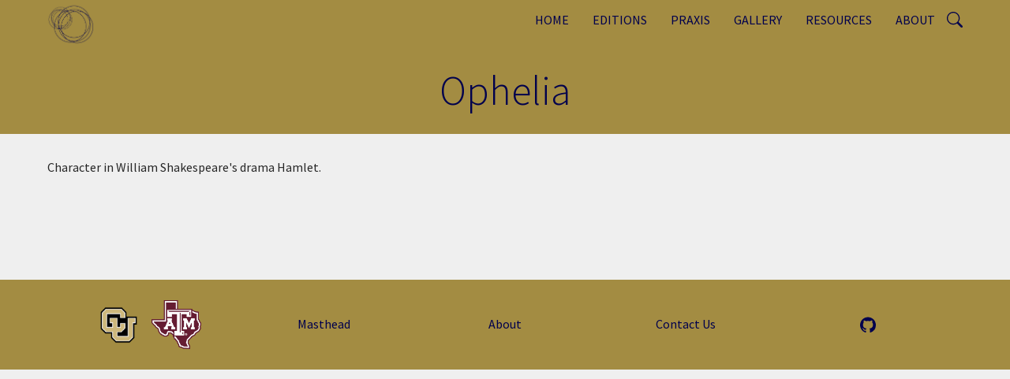

--- FILE ---
content_type: text/html; charset=UTF-8
request_url: https://romantic-circles.org/node/99761
body_size: 6244
content:
<!DOCTYPE html>
<html  lang="en" dir="ltr">
  <head>
    <meta charset="utf-8" />
<script async src="https://www.googletagmanager.com/gtag/js?id=G-XHKVBYVQVL"></script>
<script>window.dataLayer = window.dataLayer || [];function gtag(){dataLayer.push(arguments)};gtag("js", new Date());gtag("set", "developer_id.dMDhkMT", true);gtag("config", "G-XHKVBYVQVL", {"groups":"default","page_placeholder":"PLACEHOLDER_page_location"});</script>
<meta name="description" content="Character in William Shakespeare&#039;s drama Hamlet." />
<link rel="canonical" href="https://romantic-circles.org/people/Ophelia" />
<meta name="Generator" content="Drupal 10 (https://www.drupal.org)" />
<meta name="MobileOptimized" content="width" />
<meta name="HandheldFriendly" content="true" />
<meta name="viewport" content="width=device-width, initial-scale=1.0" />
<style>/* cyrillic-ext */@font-face {  font-family: 'Source Sans Pro';  font-style: normal;  font-weight: 300;  font-display: swap;  src: url(/sites/default/files/dxpr_theme/fonts/6xKydSBYKcSV-LCoeQqfX1RYOo3ik4zwmhduz8A.woff2) format('woff2');  unicode-range: U+0460-052F, U+1C80-1C8A, U+20B4, U+2DE0-2DFF, U+A640-A69F, U+FE2E-FE2F;}/* cyrillic */@font-face {  font-family: 'Source Sans Pro';  font-style: normal;  font-weight: 300;  font-display: swap;  src: url(/sites/default/files/dxpr_theme/fonts/6xKydSBYKcSV-LCoeQqfX1RYOo3ik4zwkxduz8A.woff2) format('woff2');  unicode-range: U+0301, U+0400-045F, U+0490-0491, U+04B0-04B1, U+2116;}/* greek-ext */@font-face {  font-family: 'Source Sans Pro';  font-style: normal;  font-weight: 300;  font-display: swap;  src: url(/sites/default/files/dxpr_theme/fonts/6xKydSBYKcSV-LCoeQqfX1RYOo3ik4zwmxduz8A.woff2) format('woff2');  unicode-range: U+1F00-1FFF;}/* greek */@font-face {  font-family: 'Source Sans Pro';  font-style: normal;  font-weight: 300;  font-display: swap;  src: url(/sites/default/files/dxpr_theme/fonts/6xKydSBYKcSV-LCoeQqfX1RYOo3ik4zwlBduz8A.woff2) format('woff2');  unicode-range: U+0370-0377, U+037A-037F, U+0384-038A, U+038C, U+038E-03A1, U+03A3-03FF;}/* vietnamese */@font-face {  font-family: 'Source Sans Pro';  font-style: normal;  font-weight: 300;  font-display: swap;  src: url(/sites/default/files/dxpr_theme/fonts/6xKydSBYKcSV-LCoeQqfX1RYOo3ik4zwmBduz8A.woff2) format('woff2');  unicode-range: U+0102-0103, U+0110-0111, U+0128-0129, U+0168-0169, U+01A0-01A1, U+01AF-01B0, U+0300-0301, U+0303-0304, U+0308-0309, U+0323, U+0329, U+1EA0-1EF9, U+20AB;}/* latin-ext */@font-face {  font-family: 'Source Sans Pro';  font-style: normal;  font-weight: 300;  font-display: swap;  src: url(/sites/default/files/dxpr_theme/fonts/6xKydSBYKcSV-LCoeQqfX1RYOo3ik4zwmRduz8A.woff2) format('woff2');  unicode-range: U+0100-02BA, U+02BD-02C5, U+02C7-02CC, U+02CE-02D7, U+02DD-02FF, U+0304, U+0308, U+0329, U+1D00-1DBF, U+1E00-1E9F, U+1EF2-1EFF, U+2020, U+20A0-20AB, U+20AD-20C0, U+2113, U+2C60-2C7F, U+A720-A7FF;}/* latin */@font-face {  font-family: 'Source Sans Pro';  font-style: normal;  font-weight: 300;  font-display: swap;  src: url(/sites/default/files/dxpr_theme/fonts/6xKydSBYKcSV-LCoeQqfX1RYOo3ik4zwlxdu.woff2) format('woff2');  unicode-range: U+0000-00FF, U+0131, U+0152-0153, U+02BB-02BC, U+02C6, U+02DA, U+02DC, U+0304, U+0308, U+0329, U+2000-206F, U+20AC, U+2122, U+2191, U+2193, U+2212, U+2215, U+FEFF, U+FFFD;}/* cyrillic-ext */@font-face {  font-family: 'Source Sans Pro';  font-style: normal;  font-weight: 400;  font-display: swap;  src: url(/sites/default/files/dxpr_theme/fonts/6xK3dSBYKcSV-LCoeQqfX1RYOo3qNa7lqDY.woff2) format('woff2');  unicode-range: U+0460-052F, U+1C80-1C8A, U+20B4, U+2DE0-2DFF, U+A640-A69F, U+FE2E-FE2F;}/* cyrillic */@font-face {  font-family: 'Source Sans Pro';  font-style: normal;  font-weight: 400;  font-display: swap;  src: url(/sites/default/files/dxpr_theme/fonts/6xK3dSBYKcSV-LCoeQqfX1RYOo3qPK7lqDY.woff2) format('woff2');  unicode-range: U+0301, U+0400-045F, U+0490-0491, U+04B0-04B1, U+2116;}/* greek-ext */@font-face {  font-family: 'Source Sans Pro';  font-style: normal;  font-weight: 400;  font-display: swap;  src: url(/sites/default/files/dxpr_theme/fonts/6xK3dSBYKcSV-LCoeQqfX1RYOo3qNK7lqDY.woff2) format('woff2');  unicode-range: U+1F00-1FFF;}/* greek */@font-face {  font-family: 'Source Sans Pro';  font-style: normal;  font-weight: 400;  font-display: swap;  src: url(/sites/default/files/dxpr_theme/fonts/6xK3dSBYKcSV-LCoeQqfX1RYOo3qO67lqDY.woff2) format('woff2');  unicode-range: U+0370-0377, U+037A-037F, U+0384-038A, U+038C, U+038E-03A1, U+03A3-03FF;}/* vietnamese */@font-face {  font-family: 'Source Sans Pro';  font-style: normal;  font-weight: 400;  font-display: swap;  src: url(/sites/default/files/dxpr_theme/fonts/6xK3dSBYKcSV-LCoeQqfX1RYOo3qN67lqDY.woff2) format('woff2');  unicode-range: U+0102-0103, U+0110-0111, U+0128-0129, U+0168-0169, U+01A0-01A1, U+01AF-01B0, U+0300-0301, U+0303-0304, U+0308-0309, U+0323, U+0329, U+1EA0-1EF9, U+20AB;}/* latin-ext */@font-face {  font-family: 'Source Sans Pro';  font-style: normal;  font-weight: 400;  font-display: swap;  src: url(/sites/default/files/dxpr_theme/fonts/6xK3dSBYKcSV-LCoeQqfX1RYOo3qNq7lqDY.woff2) format('woff2');  unicode-range: U+0100-02BA, U+02BD-02C5, U+02C7-02CC, U+02CE-02D7, U+02DD-02FF, U+0304, U+0308, U+0329, U+1D00-1DBF, U+1E00-1E9F, U+1EF2-1EFF, U+2020, U+20A0-20AB, U+20AD-20C0, U+2113, U+2C60-2C7F, U+A720-A7FF;}/* latin */@font-face {  font-family: 'Source Sans Pro';  font-style: normal;  font-weight: 400;  font-display: swap;  src: url(/sites/default/files/dxpr_theme/fonts/6xK3dSBYKcSV-LCoeQqfX1RYOo3qOK7l.woff2) format('woff2');  unicode-range: U+0000-00FF, U+0131, U+0152-0153, U+02BB-02BC, U+02C6, U+02DA, U+02DC, U+0304, U+0308, U+0329, U+2000-206F, U+20AC, U+2122, U+2191, U+2193, U+2212, U+2215, U+FEFF, U+FFFD;}</style>

    <title>Ophelia | Romantic Circles</title>
    <style>ul.dropdown-menu {display: none;}</style>
    <link rel="stylesheet" media="all" href="/core/themes/stable9/css/core/components/progress.module.css?t58fmp" />
<link rel="stylesheet" media="all" href="/core/themes/stable9/css/core/components/ajax-progress.module.css?t58fmp" />
<link rel="stylesheet" media="all" href="/core/themes/stable9/css/system/components/align.module.css?t58fmp" />
<link rel="stylesheet" media="all" href="/core/themes/stable9/css/system/components/fieldgroup.module.css?t58fmp" />
<link rel="stylesheet" media="all" href="/core/themes/stable9/css/system/components/container-inline.module.css?t58fmp" />
<link rel="stylesheet" media="all" href="/core/themes/stable9/css/system/components/clearfix.module.css?t58fmp" />
<link rel="stylesheet" media="all" href="/core/themes/stable9/css/system/components/details.module.css?t58fmp" />
<link rel="stylesheet" media="all" href="/core/themes/stable9/css/system/components/hidden.module.css?t58fmp" />
<link rel="stylesheet" media="all" href="/core/themes/stable9/css/system/components/item-list.module.css?t58fmp" />
<link rel="stylesheet" media="all" href="/core/themes/stable9/css/system/components/js.module.css?t58fmp" />
<link rel="stylesheet" media="all" href="/core/themes/stable9/css/system/components/nowrap.module.css?t58fmp" />
<link rel="stylesheet" media="all" href="/core/themes/stable9/css/system/components/position-container.module.css?t58fmp" />
<link rel="stylesheet" media="all" href="/core/themes/stable9/css/system/components/reset-appearance.module.css?t58fmp" />
<link rel="stylesheet" media="all" href="/core/themes/stable9/css/system/components/resize.module.css?t58fmp" />
<link rel="stylesheet" media="all" href="/core/themes/stable9/css/system/components/system-status-counter.css?t58fmp" />
<link rel="stylesheet" media="all" href="/core/themes/stable9/css/system/components/system-status-report-counters.css?t58fmp" />
<link rel="stylesheet" media="all" href="/core/themes/stable9/css/system/components/system-status-report-general-info.css?t58fmp" />
<link rel="stylesheet" media="all" href="/core/themes/stable9/css/system/components/tablesort.module.css?t58fmp" />
<link rel="stylesheet" media="all" href="/libraries/colorbox/example1/colorbox.css?t58fmp" />
<link rel="stylesheet" media="all" href="/core/themes/stable9/layouts/layout_discovery/onecol/onecol.css?t58fmp" />
<link rel="stylesheet" media="all" href="/core/themes/stable9/css/core/assets/vendor/normalize-css/normalize.css?t58fmp" />
<link rel="stylesheet" media="all" href="/themes/contrib/bootstrap5/css/components/action-links.css?t58fmp" />
<link rel="stylesheet" media="all" href="/themes/contrib/bootstrap5/css/components/breadcrumb.css?t58fmp" />
<link rel="stylesheet" media="all" href="/themes/contrib/bootstrap5/css/components/container-inline.css?t58fmp" />
<link rel="stylesheet" media="all" href="/themes/contrib/bootstrap5/css/components/details.css?t58fmp" />
<link rel="stylesheet" media="all" href="/themes/contrib/bootstrap5/css/components/exposed-filters.css?t58fmp" />
<link rel="stylesheet" media="all" href="/themes/contrib/bootstrap5/css/components/field.css?t58fmp" />
<link rel="stylesheet" media="all" href="/themes/contrib/bootstrap5/css/components/form.css?t58fmp" />
<link rel="stylesheet" media="all" href="/themes/contrib/bootstrap5/css/components/icons.css?t58fmp" />
<link rel="stylesheet" media="all" href="/themes/contrib/bootstrap5/css/components/inline-form.css?t58fmp" />
<link rel="stylesheet" media="all" href="/themes/contrib/bootstrap5/css/components/item-list.css?t58fmp" />
<link rel="stylesheet" media="all" href="/themes/contrib/bootstrap5/css/components/links.css?t58fmp" />
<link rel="stylesheet" media="all" href="/themes/contrib/bootstrap5/css/components/menu.css?t58fmp" />
<link rel="stylesheet" media="all" href="/themes/contrib/bootstrap5/css/components/more-link.css?t58fmp" />
<link rel="stylesheet" media="all" href="/themes/contrib/bootstrap5/css/components/pager.css?t58fmp" />
<link rel="stylesheet" media="all" href="/themes/contrib/bootstrap5/css/components/tabledrag.css?t58fmp" />
<link rel="stylesheet" media="all" href="/themes/contrib/bootstrap5/css/components/tableselect.css?t58fmp" />
<link rel="stylesheet" media="all" href="/themes/contrib/bootstrap5/css/components/tablesort.css?t58fmp" />
<link rel="stylesheet" media="all" href="/themes/contrib/bootstrap5/css/components/textarea.css?t58fmp" />
<link rel="stylesheet" media="all" href="/themes/contrib/bootstrap5/css/components/ui-dialog.css?t58fmp" />
<link rel="stylesheet" media="all" href="/themes/contrib/bootstrap5/css/components/messages.css?t58fmp" />
<link rel="stylesheet" media="all" href="/themes/contrib/bootstrap5/css/components/progress.css?t58fmp" />
<link rel="stylesheet" media="all" href="/themes/contrib/dxpr_theme/css/dxpr-theme.admin.css?t58fmp" />
<link rel="stylesheet" media="all" href="/themes/contrib/bootstrap5/css/style.css?t58fmp" />
<link rel="stylesheet" media="all" href="/sites/default/files/color/dxpr_theme-729c68c1/bootstrap-3.css?t58fmp" />
<link rel="stylesheet" media="all" href="/sites/default/files/color/dxpr_theme-729c68c1/bootstrap-theme.css?t58fmp" />
<link rel="stylesheet" media="all" href="/sites/default/files/color/dxpr_theme-729c68c1/drupal-breadcrumbs.css?t58fmp" />
<link rel="stylesheet" media="all" href="/sites/default/files/color/dxpr_theme-729c68c1/drupal-webform.css?t58fmp" />
<link rel="stylesheet" media="all" href="/sites/default/files/color/dxpr_theme-729c68c1/dxpr-theme-builder.css?t58fmp" />
<link rel="stylesheet" media="all" href="/sites/default/files/color/dxpr_theme-729c68c1/dxpr-theme-header.css?t58fmp" />
<link rel="stylesheet" media="all" href="/sites/default/files/color/dxpr_theme-729c68c1/dxpr-theme-header--mobile.css?t58fmp" />
<link rel="stylesheet" media="all" href="/sites/default/files/color/dxpr_theme-729c68c1/dxpr-theme-header--side.css?t58fmp" />
<link rel="stylesheet" media="all" href="/sites/default/files/color/dxpr_theme-729c68c1/dxpr-theme-header--top.css?t58fmp" />
<link rel="stylesheet" media="all" href="/sites/default/files/color/dxpr_theme-729c68c1/footer-menu.css?t58fmp" />
<link rel="stylesheet" media="all" href="/sites/default/files/color/dxpr_theme-729c68c1/forms.css?t58fmp" />
<link rel="stylesheet" media="all" href="/sites/default/files/color/dxpr_theme-729c68c1/helper-classes.css?t58fmp" />
<link rel="stylesheet" media="all" href="/sites/default/files/color/dxpr_theme-729c68c1/jquery-ui.css?t58fmp" />
<link rel="stylesheet" media="all" href="/sites/default/files/color/dxpr_theme-729c68c1/layout.css?t58fmp" />
<link rel="stylesheet" media="all" href="/sites/default/files/color/dxpr_theme-729c68c1/page-title.css?t58fmp" />
<link rel="stylesheet" media="all" href="/sites/default/files/color/dxpr_theme-729c68c1/typography.css?t58fmp" />
<link rel="stylesheet" media="all" href="/sites/default/files/dxpr_theme/css/themesettings-dxpr_theme.css?t58fmp" />

    <script src="/themes/contrib/dxpr_theme/vendor/modernizr-custom-d8-dxpr-theme.js?v=3.11.7"></script>

  </head>
  <body class="page-node-99761 html path-node page-node-type-person body--dxpr-theme-header-top body--dxpr-theme-header-not-overlay body--dxpr-theme-header-normal">
    <script>
  var dxpr_themeNavBreakpoint = 1200;
  var dxpr_themeWindowWidth = window.innerWidth;
  if (dxpr_themeWindowWidth > dxpr_themeNavBreakpoint) {
    document.body.className += ' body--dxpr-theme-nav-desktop';
  }
  else {
    document.body.className += ' body--dxpr-theme-nav-mobile';
  }
  </script>
    <a href="#main-content" class="visually-hidden focusable skip-link">
      Skip to main content
    </a>
    
          <div class="dialog-off-canvas-main-canvas" data-off-canvas-main-canvas>
    

                                
    <header class="navbar navbar dxpr-theme-header clearfix dxpr-theme-header--top dxpr-theme-header--normal dxpr-theme-header--hover-opacity" id="navbar" role="banner">
            <div class="container navbar-container">
                  <div class="row container-row"><div class="col-sm-12 container-col">
                <div class="navbar-header">
            <div class="region region-navigation">
        <div class="wrap-branding">
        <a class="logo navbar-btn" href="/" title="Home" rel="home">
      <img id="logo" src="/sites/default/files/RC%20Logo%20Square.png" alt="Home" />
    </a>
        </div>
  
  </div>

                                <a id="dxpr-theme-menu-toggle" href="#" class="three-dash"><span></span><div class="screenreader-text visually-hidden">Toggle menu</div></a>
                  </div>

                            <nav role="navigation" id="dxpr-theme-main-menu" class="dxpr-theme-main-menu ">
              <div class="region region-navigation-collapsible">
                                        <section id="block-searchbutton" class="block block-block-content block-block-content965d4079-e267-4db6-a8ba-b5ecffed340c clearfix">
  
          

      
            <div class="clearfix text-formatted field field--name-body field--type-text-with-summary field--label-hidden field__item"><svg class="bi bi-search" style="margin-top:15px;" width="20px" height="20px" fill="currentColor" viewBox="0 0 16 16"><a href="/search/node"><rect width="100" height="100" fill-opacity="0%" /><path d="M11.742 10.344a6.5 6.5 0 1 0-1.397 1.398h-.001c.03.04.062.078.098.115l3.85 3.85a1 1 0 0 0 1.415-1.414l-3.85-3.85a1.007 1.007 0 0 0-.115-.1zM12 6.5a5.5 5.5 0 1 1-11 0 5.5 5.5 0 0 1 11 0z" /></a></svg></div>
      
  </section>
                                    
<section id="block-dxpr-theme-main-menu" class="block block-system block-system-menu-blockmain clearfix">
  
          

      
              <ul data-block="navigation_collapsible" class="menu nav navbar-nav">
                            <li class="expanded dropdown">
        <a href="/home" class="parent_link" data-drupal-link-system-path="node/10">Home</a>
                  </li>
                        <li class="expanded dropdown">
        <a href="/editions" class="dropdown-toggle" data-target="#">Editions</a>
                                  <ul data-block="navigation_collapsible" class="dropdown-menu">
                            <li class="expanded dropdown">
        <a href="/editions" class="parent_link" data-drupal-link-system-path="node/1462">Latest</a>
                  </li>
                        <li class="expanded dropdown">
        <a href="/Editions/Explore" class="parent_link" data-drupal-link-system-path="node/1466">Explore</a>
                  </li>
        </ul>
  
            </li>
                        <li class="expanded dropdown">
        <a href="/praxis" class="dropdown-toggle" data-target="#">Praxis</a>
                                  <ul data-block="navigation_collapsible" class="dropdown-menu">
                            <li class="expanded dropdown">
        <a href="/praxis" class="parent_link" data-drupal-link-system-path="node/15">Latest</a>
                  </li>
                        <li class="expanded dropdown">
        <a href="/praxis/explore" class="parent_link" data-drupal-link-system-path="node/17">Explore</a>
                  </li>
        </ul>
  
            </li>
                        <li class="expanded dropdown">
        <a href="/gallery" class="dropdown-toggle" data-target="#">Gallery</a>
                                  <ul data-block="navigation_collapsible" class="dropdown-menu">
                            <li class="expanded dropdown">
        <a href="/gallery" class="parent_link" data-drupal-link-system-path="node/43">Explore Latest Exhibits</a>
                  </li>
                        <li class="expanded dropdown">
        <a href="/gallery/explore-past-exhibits" class="parent_link" data-drupal-link-system-path="node/72">Explore Past Exhibits</a>
                  </li>
                        <li class="expanded dropdown">
        <a href="/gallery/explore-all-images" class="parent_link" data-drupal-link-system-path="node/71">Explore All Images</a>
                  </li>
        </ul>
  
            </li>
                        <li class="expanded dropdown">
        <a href="/reviews-and-resources" class="dropdown-toggle" data-target="#">Resources</a>
                                  <ul data-block="navigation_collapsible" class="dropdown-menu">
                            <li class="expanded dropdown">
        <a href="/reviews-and-resources/index-of-authors" class="parent_link" data-drupal-link-system-path="node/1649">Index of Authors</a>
                  </li>
                        <li class="expanded dropdown">
        <a href="/reviews-and-resources/booklists" class="parent_link" data-drupal-link-system-path="node/1654">Booklists</a>
                  </li>
                        <li class="expanded dropdown">
        <a href="/syllabus-repository" class="parent_link" data-drupal-link-system-path="node/1641">Syllabus Repository</a>
                  </li>
                        <li class="expanded dropdown">
        <a href="/reviews-and-resources/timelines" class="parent_link" data-drupal-link-system-path="node/1627">Timelines</a>
                  </li>
        </ul>
  
            </li>
                        <li class="expanded dropdown">
        <a href="/about" class="dropdown-toggle" data-target="#">About</a>
                                  <ul data-block="navigation_collapsible" class="dropdown-menu">
                            <li class="expanded dropdown">
        <a href="/about/masthead" class="parent_link" data-drupal-link-system-path="node/1628">Masthead</a>
                  </li>
                        <li class="expanded dropdown">
        <a href="/about/history" class="parent_link" data-drupal-link-system-path="node/1629">History</a>
                  </li>
                        <li class="expanded dropdown">
        <a href="/about/contributors" class="parent_link" data-drupal-link-system-path="node/12">Index of Contributors</a>
                  </li>
                        <li class="expanded dropdown">
        <a href="/about/submission-guidelines" class="parent_link" data-drupal-link-system-path="node/1631">Submissions, Use &amp; Citation Guidelines</a>
                  </li>
                        <li class="expanded dropdown">
        <a href="/about/digital-guidelines" class="parent_link" data-drupal-link-system-path="node/1630">Archived Material</a>
                  </li>
        </ul>
  
            </li>
        </ul>
  


  </section>

  </div>

            </nav>
                          </div></div>
              </div>
    </header>
  
<div class="wrap-containers">



        <div class="page-title-full-width-container" id="page-title-full-width-container">
          <header role="banner" id="page-title" class="container page-title-container">
                                                          
        

    
    <h1 class="page-title"><span class="field field--name-title field--type-string field--label-hidden">Ophelia</span>
</h1>


                                                
        

    


      </header>
    </div>
  

    <div role="main" class="main-container container js-quickedit-main-content clearfix">
        <div class="row">
                
                          
      <section class="col-sm-12">

                
                                      
                  
                          <a id="main-content"></a>
            <div class="region region-content">
    <div data-drupal-messages-fallback class="hidden"></div>
<article data-history-node-id="99761" class="person is-promoted full clearfix node">

  
    
  <div class="content">
            <div class="layout layout--onecol">
    <div  class="layout__region layout__region--content">
                                          <section class="block block-layout-builder block-extra-field-blocknodepersonlinks clearfix">
  
          

      
  </section>
                                    <section class="block block-layout-builder block-field-blocknodepersonbody clearfix">
  
          

      
      <div class="clearfix text-formatted field field--name-body field--type-text-with-summary field--label-hidden field__items">
              <div class="field__item"><p>Character in William Shakespeare's drama Hamlet. </p>
</div>
          </div>
  
  </section>

    </div>
  </div>

      </div>

          <footer class="submitted">
      
      <div class="author">
        Submitted by <span class="field field--name-uid field--type-entity-reference field--label-hidden"><span>Anonymous</span></span>
 on <span class="field field--name-created field--type-created field--label-hidden"><time datetime="2025-11-16T16:59:12-07:00" title="Sunday, November 16, 2025 - 16:59" class="datetime">Sun, 11/16/2025 - 16:59</time>
</span>
        
      </div>
    </footer>
        
  
</article>

  </div>

              </section>

                    </div><!-- end .ow -->
      </div><!-- end main-container -->

</div>

      <footer class="dxpr-theme-footer clearfix" role="contentinfo">
            <div class="container footer-container">
                <div class="row container-row"><div class="col-sm-12 container-col">
                  <div class="region region-footer">
                                        <section id="block-tablefooter" class="block block-block-content block-block-content153ffd57-93d9-4dc5-a275-28007826e1ee clearfix">
  
          

      
            <div class="clearfix text-formatted field field--name-body field--type-text-with-summary field--label-hidden field__item"><div class="container" style="padding-bottom:25px;padding-top:10px;">
<table style="table-layout:fixed;width:100%;">
<tbody>
<tr style="text-align:center;">
<td><a href="https://www.colorado.edu"><img src="/sites/default/files/inline-images/MP_CU_Logo.png" width="83" height="47" loading="lazy"></a><a href="https://www.tamu.edu"><img src="/sites/default/files/inline-images/MP_Texas_A&amp;M.png" height="62" alt="texas a&amp;m logo" width="63" loading="lazy"></a></td>
<td>
<p style="padding-bottom:0px;"><a href="/about/masthead" tabindex="-1">Masthead</a></p>
</td>
<td>
<p style="padding-bottom:0px;"><a href="/about" tabindex="-1">About</a></p>
</td>
<td>
<p style="padding-bottom:0px;"><a href="mailto: rc.tech.editors@gmail.com" tabindex="-1">Contact Us</a></p>
</td>
<td>
<p style="padding-bottom:0px;">
<svg class="bi bi-github" style="padding-left:5px;" width="25px" height="25px" viewBox="0 0 16 16"><a href="https://github.com/romanticcircles"><rect width="100" height="100" fill-opacity="0%" /><path fill="currentColor" d="M8 0C3.58 0 0 3.58 0 8c0 3.54 2.29 6.53 5.47 7.59.4.07.55-.17.55-.38 0-.19-.01-.82-.01-1.49-2.01.37-2.53-.49-2.69-.94-.09-.23-.48-.94-.82-1.13-.28-.15-.68-.52-.01-.53.63-.01 1.08.58 1.23.82.72 1.21 1.87.87 2.33.66.07-.52.28-.87.51-1.07-1.78-.2-3.64-.89-3.64-3.95 0-.87.31-1.59.82-2.15-.08-.2-.36-1.02.08-2.12 0 0 .67-.21 2.2.82.64-.18 1.32-.27 2-.27.68 0 1.36.09 2 .27 1.53-1.04 2.2-.82 2.2-.82.44 1.1.16 1.92.08 2.12.51.56.82 1.27.82 2.15 0 3.07-1.87 3.75-3.65 3.95.29.25.54.73.54 1.48 0 1.07-.01 1.93-.01 2.2 0 .21.15.46.55.38A8.012 8.012 0 0 0 16 8c0-4.42-3.58-8-8-8z" /></a></svg></p>
</td>
</tr>
</tbody>
</table>
</div>
</div>
      
  </section>

  </div>

                </div></div>
              </div>
    </footer>
  

  </div>

    <script type="application/json" data-drupal-selector="drupal-settings-json">{"path":{"baseUrl":"\/","pathPrefix":"","currentPath":"node\/99761","currentPathIsAdmin":false,"isFront":false,"currentLanguage":"en"},"pluralDelimiter":"\u0003","suppressDeprecationErrors":true,"ajaxPageState":{"libraries":"[base64]","theme":"dxpr_theme","theme_token":null},"ajaxTrustedUrl":[],"colorbox":{"transition":"elastic","speed":350,"opacity":1,"slideshow":false,"slideshowAuto":true,"slideshowSpeed":2500,"slideshowStart":"start slideshow","slideshowStop":"stop slideshow","current":"{current} of {total}","previous":"\u00ab Prev","next":"Next \u00bb","close":"Close","overlayClose":true,"returnFocus":true,"maxWidth":"50%","maxHeight":"60%","initialWidth":"100px","initialHeight":"100px","fixed":true,"scrolling":true,"mobiledetect":true,"mobiledevicewidth":"480px"},"google_analytics":{"account":"G-XHKVBYVQVL","trackOutbound":true,"trackMailto":true,"trackTel":true,"trackDownload":true,"trackDownloadExtensions":"7z|aac|arc|arj|asf|asx|avi|bin|csv|doc(x|m)?|dot(x|m)?|exe|flv|gif|gz|gzip|hqx|jar|jpe?g|js|mp(2|3|4|e?g)|mov(ie)?|msi|msp|pdf|phps|png|ppt(x|m)?|pot(x|m)?|pps(x|m)?|ppam|sld(x|m)?|thmx|qtm?|ra(m|r)?|sea|sit|tar|tgz|torrent|txt|wav|wma|wmv|wpd|xls(x|m|b)?|xlt(x|m)|xlam|xml|z|zip","trackColorbox":true},"dxpr_themeSettings":{"breadcrumbsSeparator":"\/","headerHeight":"50","headerOffset":"60","headerMobileHeight":"60","headerSideDirection":"left","hamburgerAnimation":"cross"},"user":{"uid":0,"permissionsHash":"f370e3fbe2fe033cfd5f3986cbe05e5bc6a213f805642dc26f1a4ca427a6a0af"}}</script>
<script src="/core/assets/vendor/jquery/jquery.min.js?v=3.7.1"></script>
<script src="/core/assets/vendor/once/once.min.js?v=1.0.1"></script>
<script src="/core/misc/drupalSettingsLoader.js?v=10.5.1"></script>
<script src="/core/misc/drupal.js?v=10.5.1"></script>
<script src="/core/misc/drupal.init.js?v=10.5.1"></script>
<script src="/core/assets/vendor/tabbable/index.umd.min.js?v=6.2.0"></script>
<script src="/sites/default/files/asset_injector/js/about_page_buttons-e85b75c51043ef9e8a1a7c576dc49bbd.js?t58fmp"></script>
<script src="/sites/default/files/asset_injector/js/filter_collapse-b8f757fbb589472e5802e70f5b64c46a.js?t58fmp"></script>
<script src="/themes/contrib/bootstrap5/dist/bootstrap/5.3.3/dist/js/bootstrap.bundle.js?v=5.3.3"></script>
<script src="/modules/contrib/colorbox/js/colorbox.js?v=10.5.1"></script>
<script src="/core/misc/progress.js?v=10.5.1"></script>
<script src="/core/assets/vendor/loadjs/loadjs.min.js?v=4.3.0"></script>
<script src="/core/misc/debounce.js?v=10.5.1"></script>
<script src="/core/misc/announce.js?v=10.5.1"></script>
<script src="/core/misc/message.js?v=10.5.1"></script>
<script src="/core/misc/ajax.js?v=10.5.1"></script>
<script src="/libraries/colorbox/jquery.colorbox-min.js?v=10.5.1"></script>
<script src="/modules/contrib/colorbox_load/js/colorbox_load.js?t58fmp"></script>
<script src="/themes/contrib/dxpr_theme/js/minified/dxpr-theme-breadcrumbs.min.js?t58fmp"></script>
<script src="/themes/contrib/dxpr_theme/vendor/classie.js?t58fmp"></script>
<script src="/themes/contrib/dxpr_theme/js/minified/dxpr-theme-multilevel-mobile-nav.min.js?t58fmp"></script>
<script src="/themes/contrib/dxpr_theme/js/minified/dxpr-theme-header.min.js?t58fmp"></script>
<script src="/modules/contrib/google_analytics/js/google_analytics.js?v=10.5.1"></script>

    <div class="hidden" id="dxpr-theme-js-seed">sfy39587stp18</div>
  </body>
</html>


--- FILE ---
content_type: text/css
request_url: https://romantic-circles.org/sites/default/files/color/dxpr_theme-729c68c1/dxpr-theme-header--mobile.css?t58fmp
body_size: 911
content:
html.html--dxpr-theme-nav-mobile--open{overflow:hidden;height:100%}html.html--dxpr-theme-nav-mobile--open .dxpr-theme-main-menu.menu--open{z-index:4060}html.html--dxpr-theme-nav-mobile--open .dxpr-theme-header #dxpr-theme-menu-toggle{z-index:4100}.body--dxpr-theme-nav-mobile.body--dxpr-theme-header-fixed.body--dxpr-theme-header-not-overlay{padding-top:0}.body--dxpr-theme-nav-mobile .page-title-full-width-container{padding-top:0}.body--dxpr-theme-nav-mobile #logo{max-height:30px}.body--dxpr-theme-nav-mobile .dxpr-theme-header{position:static}.body--dxpr-theme-nav-mobile .dxpr-theme-header li{clear:both}.body--dxpr-theme-nav-mobile .dxpr-theme-header .navbar-header{float:none}.body--dxpr-theme-nav-mobile .dxpr-theme-header .navbar-header .wrap-branding{display:table;float:left;height:60px}.body--dxpr-theme-nav-mobile .dxpr-theme-header .navbar-header .wrap-branding .logo,.body--dxpr-theme-nav-mobile .dxpr-theme-header .navbar-header .wrap-branding .navbar-brand{display:table-cell;vertical-align:middle}.body--dxpr-theme-nav-mobile .dxpr-theme-header .block{padding:20px}.body--dxpr-theme-nav-mobile .dxpr-theme-header .block-dxpr-theme-helper{height:60px;line-height:60px}.body--dxpr-theme-nav-mobile .dxpr-theme-header .navbar-left,.body--dxpr-theme-nav-mobile .dxpr-theme-header .navbar-right{float:none !important}.body--dxpr-theme-nav-mobile .dxpr-theme-header #dxpr-theme-menu-toggle{cursor:pointer;padding:10px 32px 16px 0;margin:15px 0;float:right;position:relative;outline:none;z-index:410}.body--dxpr-theme-nav-mobile .dxpr-theme-header #dxpr-theme-menu-toggle span,.body--dxpr-theme-nav-mobile .dxpr-theme-header #dxpr-theme-menu-toggle span:before,.body--dxpr-theme-nav-mobile .dxpr-theme-header #dxpr-theme-menu-toggle span:after{cursor:pointer;border-radius:1px;height:4px;width:100%;background:#00004d;position:absolute;display:block;content:"";transition:all .3s;backface-visibility:hidden}.body--dxpr-theme-nav-mobile .dxpr-theme-header #dxpr-theme-menu-toggle span:before{top:-8px}.body--dxpr-theme-nav-mobile .dxpr-theme-header #dxpr-theme-menu-toggle span:after{bottom:-8px}.body--dxpr-theme-nav-mobile .dxpr-theme-header #dxpr-theme-menu-toggle.two-dash span{background-color:rgba(0,0,0,0)}.body--dxpr-theme-nav-mobile .dxpr-theme-header #dxpr-theme-menu-toggle.two-dash span:before,.body--dxpr-theme-nav-mobile .dxpr-theme-header #dxpr-theme-menu-toggle.two-dash span:after{transition:transform .18s cubic-bezier(0.04, 0.04, 0.12, 0.96),top .1s cubic-bezier(0.52, 0.16, 0.52, 0.84) .16s,bottom .1s cubic-bezier(0.52, 0.16, 0.52, 0.84) .16s}.body--dxpr-theme-nav-mobile .dxpr-theme-header #dxpr-theme-menu-toggle.two-dash span:before{top:-5px}.body--dxpr-theme-nav-mobile .dxpr-theme-header #dxpr-theme-menu-toggle.two-dash span:after{bottom:-5px}.body--dxpr-theme-nav-mobile .dxpr-theme-header #dxpr-theme-menu-toggle.two-dash.navbar-toggle--active span:before,.body--dxpr-theme-nav-mobile .dxpr-theme-header #dxpr-theme-menu-toggle.two-dash.navbar-toggle--active span:after{top:0;bottom:0;transition:transform .18s cubic-bezier(0.04, 0.04, 0.12, 0.96) .08s,top .1s cubic-bezier(0.52, 0.16, 0.52, 0.84),bottom .1s cubic-bezier(0.52, 0.16, 0.52, 0.84)}.body--dxpr-theme-nav-mobile .dxpr-theme-header #dxpr-theme-menu-toggle.navbar-toggle--active span{background-color:rgba(0,0,0,0)}.body--dxpr-theme-nav-mobile .dxpr-theme-header #dxpr-theme-menu-toggle.navbar-toggle--active span:before{top:0;transform:rotate(45deg)}.body--dxpr-theme-nav-mobile .dxpr-theme-header #dxpr-theme-menu-toggle.navbar-toggle--active span:after{top:0;transform:rotate(-45deg)}.body--dxpr-theme-nav-mobile .dxpr-theme-header .navbar-collapse{border-top:none;clear:both;box-shadow:inset 0 1px 0 rgba(255,255,255,.1)}.body--dxpr-theme-nav-mobile .dxpr-theme-header .navbar-fixed-top{top:0;border-width:0 0 1px}.body--dxpr-theme-nav-mobile .dxpr-theme-header .navbar-collapse.collapse{display:none !important}.body--dxpr-theme-nav-mobile .dxpr-theme-header .menu__level--current span{padding:7px 20px}.body--dxpr-theme-nav-mobile .dxpr-theme-header .nav{float:none !important;margin-top:7.5px}.body--dxpr-theme-nav-mobile .dxpr-theme-header .nav>li{float:none}.body--dxpr-theme-nav-mobile .dxpr-theme-header .nav>li>a{padding-top:10px;padding-bottom:10px}.body--dxpr-theme-nav-mobile .dxpr-theme-header .collapse.in{display:block !important}.body--dxpr-theme-nav-mobile #navbar.header-mobile-fixed{position:fixed;top:0;right:0;left:0;box-sizing:border-box}.body--dxpr-theme-nav-mobile #navbar.header-mobile-fixed.header-mobile-admin-fixed{top:39px}.body--dxpr-theme-nav-mobile #navbar.header-mobile-fixed.header-mobile-admin-fixed-active{top:78px}@media all and (max-width: 1200px){#dxpr-theme-main-menu{position:fixed;top:0;height:100%;width:300px}}@media screen and (max-width: 768px){.action--open,.action--close{display:block}#dxpr-theme-main-menu,#dxpr-theme-main-menu .menu__breadcrumbs,#dxpr-theme-main-menu .menu__level{width:100% !important;text-align:center}}#toolbar-bar.header-mobile-fixed{position:fixed;left:0;right:0;z-index:406}

--- FILE ---
content_type: text/css
request_url: https://romantic-circles.org/sites/default/files/color/dxpr_theme-729c68c1/helper-classes.css?t58fmp
body_size: 941
content:
.dxpr-theme-util-full-width-content .main-container{width:auto;max-width:none;margin-left:0;margin-right:0}.dxpr-theme-util-full-width-content .col-sm-12{padding-left:0;padding-right:0}.dxpr-theme-util-full-height{min-height:100vh}.html .inline{display:inline}.html .dxpr-theme-util-clear-both,.html .clear-both{clear:both}.html .dxpr-theme-util-clear-left,.html .clear-left{clear:left}.html .dxpr-theme-util-clear-right,.html .clear-right{clear:right}.html .dxpr-theme-util-float-left{float:left}.html .dxpr-theme-util-float-left img{margin:0 20px 15px 0}.html .dxpr-theme-util-float-right{float:right}.html .dxpr-theme-util-float-right img{margin:0 0 15px 20px}.html .dxpr-theme-util-columns-5 .col-lg-2,.html .dxpr-theme-util-columns-5 .col-md-2,.html .dxpr-theme-util-columns-5 .col-sm-2,.html .dxpr-theme-util-columns-5 .col-xs-2{width:20%}.html .dxpr-theme-util-no-gutter{margin:0 !important;padding:0 !important}.html .dxpr-theme-util-no-gutter .row{margin:0 !important;padding:0 !important}.html .dxpr-theme-util-no-gutter>*{padding:0 !important;margin:0 !important}.html .row .dxpr-theme-util-no-gutter .row{margin:0 !important}.html .dxpr-theme-util-no-spacer>*,.html .dxpr-theme-util-no-spacer .row>*{margin-bottom:0}.html .dxpr-theme-util-gutter-bottom{margin-bottom:30px}@media(max-width: 768px){.html .dxpr-theme-util-columns-5 .col-lg-2,.html .dxpr-theme-util-columns-5 .col-md-2,.html .dxpr-theme-util-columns-5 .col-sm-2,.html .dxpr-theme-util-columns-5 .col-xs-2{width:100%;clear:none;margin-left:0;margin-right:0;margin-bottom:10px}}.html .dxpr-theme-util-text-shadow{text-shadow:1px 1px #000000}.html .dxpr-theme-util-text-shadow-80{text-shadow:1px 1px rgba(0,0,0,.8)}.html .dxpr-theme-util-text-shadow-60{text-shadow:1px 1px rgba(0,0,0,.6)}.html .dxpr-theme-util-text-shadow-40{text-shadow:1px 1px rgba(0,0,0,.4)}.html .dxpr-theme-util-text-shadow-20{text-shadow:1px 1px rgba(0,0,0,.2)}.html .dxpr-theme-util-text-muted{opacity:.75}.html .dxpr-theme-util-text-uppercase{text-transform:uppercase}.html .dxpr-theme-util-text-bold{font-weight:700}.html .dxpr-theme-util-text-light{font-weight:300}.html .dxpr-theme-util-text-italic{font-style:italic}.html .dxpr-theme-util-overlay-primary,.html .dxpr-theme-util-overlay-accent1,.html .dxpr-theme-util-overlay-accent2,.html .dxpr-theme-util-overlay-black,.html .dxpr-theme-util-overlay-white,.html .dxpr-theme-util-overlay-gray{position:relative;z-index:0}.html .dxpr-theme-util-overlay-primary:after,.html .dxpr-theme-util-overlay-accent1:after,.html .dxpr-theme-util-overlay-accent2:after,.html .dxpr-theme-util-overlay-black:after,.html .dxpr-theme-util-overlay-white:after,.html .dxpr-theme-util-overlay-gray:after{content:" ";display:block;position:absolute;top:0;left:0;background-color:#000000;opacity:.9;width:100%;height:100%;z-index:-1}.html .YTPOverlay{opacity:.9}.html .dxpr-theme-util-overlay-primary:after,.html .dxpr-theme-util-overlay-primary .YTPOverlay{background-color:#00004d}.html .dxpr-theme-util-overlay-accent1:after,.html .dxpr-theme-util-overlay-accent1 .YTPOverlay{background-color:#a38c42}.html .dxpr-theme-util-overlay-accent2:after,.html .dxpr-theme-util-overlay-accent2 .YTPOverlay{background-color:#a38c42}.html .dxpr-theme-util-overlay-black:after,.html .dxpr-theme-util-overlay-black .YTPOverlay{background-color:#000000}.html .dxpr-theme-util-overlay-white:after,.html .dxpr-theme-util-overlay-white .YTPOverlay{background-color:#a38c42}.html .dxpr-theme-util-overlay-gray:after,.html .dxpr-theme-util-overlay-gray .YTPOverlay{background-color:#262626}.html .dxpr-theme-util-background-body{background-color:#efefef}.html .dxpr-theme-util-background-gray{background-color:#262626}.html .dxpr-theme-util-background-primary,.html .bg-primary{background-color:#00004d !important}.html .dxpr-theme-util-background-accent1{background-color:#a38c42}.html .dxpr-theme-util-background-accent2{background-color:#a38c42}.html .dxpr-theme-util-background-card{background-color:}.html .dxpr-theme-util-background-card-text{background-color:}.html .dxpr-theme-util-background-white{background-color:#a38c42}.html .dxpr-theme-util-background-black{background-color:#000000}.html .dxpr-theme-util-background-silver{background-color:#00004d}.html .dxpr-theme-util-border-primary{border-color:#00004d}.html .dxpr-theme-util-border-accent1{border-color:#a38c42}.html .dxpr-theme-util-border-accent2{border-color:#a38c42}.html .dxpr-theme-util-border-primary-gray{border-color:#262626}.html .dxpr-theme-util-border-white{border-color:#a38c42}.html .dxpr-theme-util-border-black{border-color:#000000}.html .dxpr-theme-util-border-silver{border-color:#00004d}.html .dxpr-theme-util-color-gray *{color:#262626}.html .dxpr-theme-util-color-primary,.html .text-primary *{color:#00004d}.html .dxpr-theme-util-color-accent1 *{color:#a38c42}.html .dxpr-theme-util-color-accent2 *{color:#a38c42}.html .dxpr-theme-util-color-card *{color:}.html .dxpr-theme-util-color-card-text *{color:}.html .dxpr-theme-util-color-white *{color:#a38c42}.html .dxpr-theme-util-color-black *{color:#000000}.html .dxpr-theme-util-color-silver *{color:#00004d}.html .dxpr-theme-util-hover-background-primary:hover{background-color:#00004d}.html .dxpr-theme-util-hover-background-white:hover{background-color:#a38c42}.html .dxpr-theme-util-hover-background-black:hover{background-color:#000000}.html .dxpr-theme-util-hover-border-primary:hover{border-color:#00004d}.html .dxpr-theme-util-hover-border-white:hover{border-color:#a38c42}.html .dxpr-theme-util-hover-border-black:hover{border-color:#000000}.html .dxpr-theme-util-hover-border-silver:hover{border-color:#00004d}.html .dxpr-theme-util-hover-color-primary:hover{color:#00004d}.html .dxpr-theme-util-hover-color-white:hover{color:#a38c42}.html .dxpr-theme-util-hover-color-black:hover{color:#000000}.html .dxpr-theme-util-hover-color-silver:hover{color:#00004d}.html .dxpr-theme-form-inline .form-item,.html .dxpr-theme-form-inline .form-actions,.html .dxpr-theme-form-inline .webform-elements{display:block;float:left;clear:none;margin-right:20px}.html .dxpr-theme-form-inline .btn{padding:12px 18px}.html .dxpr-theme-util-vcenter{display:flex;align-items:center}

--- FILE ---
content_type: text/css
request_url: https://romantic-circles.org/sites/default/files/dxpr_theme/css/themesettings-dxpr_theme.css?t58fmp
body_size: 3371
content:
/** Begin: dxpr custom CSS */
.block-title {
    font-size: 20px;
}

.centered {
  text-align: center;
}

.centered_image {
  display: block;
  margin-left: auto;
  margin-right: auto;
}

.figure .graphic {
	display: inline;
	margin: auto;
	padding: 15px;
}



.page-description{
  padding-left: 10%;
  padding-right: 10%;
}

.inline-row{
  display: inline-block;
}

.squish-row{
 margin: 0px;
 margin-left: -4px;
}

.pager-nav {
	padding-top: 75px;
}

.round{
  border-radius:10px;
}

.img-fullish{
  width: 90%;
}

.inline-img{
  display: inline;
  margin: 5px;
}

.note_back a{
    display: inline;
    position: static;
    top: -400px;
    visibility: visible;
}

/* ID of any box where search text can be entered */
#edit-field-name-value--2, #edit-title--2, #edit-title, #edit-title--3, #edit-title, #edit-curator, #edit-exhibit, #edit-exhibit--2, #edit-title-1--2, #edit-creator--2 {
  display: block;
}

/* ID of the apply button */
#edit-actions--2, #edit-submit-rc-people, #edit-submit-gallery-explore-all-images {
  vertical-align: bottom;
  margin-bottom: 5px;
}

#edit-actions {
  vertical-align: bottom;
  margin-bottom: 5px;
}

/* ID of whole filter block */
#views-exposed-form-rc-people-block-1, #views-exposed-form-praxis-view-block-2, #views-exposed-form-primary-authors-block-1, 
#views-exposed-form-pedagogies-view1-block-2, #views-exposed-form-r-r-review-search-block-1, #views-exposed-form-r-r-review-search-block-2, 
#views-exposed-form-gallery-explore-all-exhibits-block-1, #views-exposed-form-gallery-explore-all-images-block-1,
#views-exposed-form-editions--block-2, #views-exposed-form-other-digital-humanities-view-block-2 {
  padding: 0 18px;
  display: none;
  overflow: hidden;
}

/* Adds a bit of padding to labels */
.control-label {
  margin-right: 10px;
}

/* Add filter ids of dropdown box you want wider here*/
#edit-items-per-page, #edit-items-per-page--3, #edit-places-tags, #edit-people-tags, #edit-curator--2, #edit-places-tags--2, #edit-people-tags--2 #edit-sort-by--2, #edit-people-tags--2, #edit-items-per-page--2 {
  width: 100%;
}
#views-field-nothing{
  display: hidden;
}

h1 {
  text-align: center;
font-size: 1.5625em;
}

h2 {
  text-align: left;
  line-height: 2;
font-size: 1.25em;
}

h3 {
font-size: 1.125em;
}

h4 {
font-size: 1.0625em;
}

hr {
  font-size: 15px;
  border-top: 1px solid #444444;
}

p {
	padding-bottom: 15px;
}

.expanded.dropdown.active a{
  color: white;
  background-color: transparent;
  font-weight: 500;
}
/* Center the view used to display the contributors */
.view-id-global_display_authors, .view-id-duplicate_of_global_display_primary_author{
  display: block;
  margin-left: auto;
  margin-right: auto;
  width: fit-content;
}

h1>a, h2>a, h3>a, h4>a, h5>a a{
  transition: text-decoration .5s ease;
  text-decoration: underline solid transparent;
}
a:hover, h1>a:hover, h2>a:hover, h3>a:hover, h4>a:hover, h5>a:hover{
  transition: text-decoration .5s ease;
  text-decoration: underline solid ##A38C42;
  color: #00004D;
}

.view-duplicate-of-global-display-primary-author{
  text-align: center;
}




.body--dxpr-theme-nav-desktop .dxpr-theme-header--top #logo {
  max-height: 60px;
}

.smallest {
	font-size: .7em;
}

.smaller {
	font-size: .8em;
}

.small {
	font-size: .9em;
}

.large {
	font-size: 1.25em;
}

.larger {
	font-size: 1.5em;
}

.largest {
	font-size: 2em;
}

.smallcaps {
	font-variant: small-caps
}

.center-text {
	margin: auto;
	width: 50%;
	text-align: center;
	padding: 10px;
}

.note {
    display: block;
    max-width: 85ch;
    text-indent: -1em;
    margin-left: 50px;
    padding-bottom: 10px;
    opacity: 1.0;
}

.citation {
  display: block;
  max-width: 95ch;
}

.biblfree {
  text-indent: -30px;
  padding-left: 30px;
  padding-bottom: 15px;
}

.stanza {
margin-top: 0.75em;
margin-bottom: 0.75em;
}

.lineNumber {
float: right;
/*margin-right: 15%;*/
}

.bodyPadding {
	padding: 25px 40px 25px 0px;
}

.volumeDesc {
	text-align: justify;
	margin: auto;
	width: 92%;
	padding: 12px;
	font-size: .95em;
}

.abstract {
	text-align: justify;
  text-justify: auto;
  font-size: 12px;
  margin-right: -15px;
}

.dedication {
	text-align: center;
	font-size: large;
	margin-top: -20px;
	font-weight: bold;
	padding-bottom: 20px;
}

.opener {
	padding-bottom: 15px;
}

.dateline {
	padding-bottom: 15px;
}

.catchword {
	display: block;
	text-align: right !important;
}

.indent0 {
	text-align: left;
}

.indent1 {
	text-indent: 50px;
}
.indent2 {
	text-indent: 100px;
}
.indent3 {
	text-indent: 150px;
}
.indent4 {
	text-indent: 200px;
}
.indent5 {
	text-indent: 250px;
}
.indent6 {
	text-indent: 300px;
}
.indent7 {
	text-indent: 350px;
}
.indent8 {
	text-indent: 400px;
}
.indent9 {
	text-indent: 450px;
}
.indent10 {
	text-indent: 500px;
}
.indent11 {
	text-indent: 550px;
}
.indent12 {
	text-indent: 600px;
}
.indent13 {
	text-indent: 650px;
}
.indent14 {
	text-indent: 700px;
}
.indent15 {
	text-indent: 750px;
}

/*Bootstrap Icon (bi) styles */
.bi a:hover {
    fill: #ffffff;
    color: white;
}

/* Supplemental Image Class styles */
img.image-style-headshot-medium,
img.image-style-editions-article-card {
    border-radius: 25px;
}

/* Custom figures and captions*/

figure {
  margin: 0 auto;
	max-width: 75%;
        padding-bottom: 10px;

  font-size: 0.75em;
	color: #777;
text-align: center;
}




/* Additional styling for blockquotes */
blockquote, 
.blockquote {
    border-left: 5px solid #ddd;
    padding-left: 2rem;
font-style: normal;
}



a {
color: #4259A3;
}



/*convert list into two-column table*/
#ledger.column {
  float: left;
 padding: 10px;
}
.left {
  width: 75%;
}

.right {
  width: 25%;
}
#ledger.row {
  content: "";
  display: table;
  clear: both;
}
/*corresponds with the <div id="inner'> tag, allows for a full section to be indented by 50px. Useful for the customer TOCs*/
#inner {
            margin-right: -50px;
margin-left: 50px;
           }
/*removes bullet-points from unordered lists*/
ul {
  list-style-type: none;
 }

#transparent {
background-color: #efefef;
}

 /* Style the tab */
.tab {
  overflow: hidden;
  border: 1px solid #ccc;
  background-color: #f1f1f1;
}

/* Style the buttons that are used to open the tab content */
.tab button {
  background-color: inherit;
  float: left;
  border: none;
  outline: none;
  cursor: pointer;
  padding: 14px 16px;
  transition: 0.3s;
}

/* Change background color of buttons on hover */
.tab button:hover {
  background-color: #ddd;
}

/* Create an active/current tablink class */
.tab button.active {
  background-color: #ccc;
}

/* Style the tab content */
.tabcontent {
  display: none;
  padding: 6px 12px;
  border: 1px solid #ccc;
  border-top: none;
}   
/*button color */
#0 {
  background-color: #A38C42;
}
/*strike-through text */
.strikethrough {text-decoration: line-through;
}

/*italics for Southey letters*/
.ital {
  font-style: italic;
}

/*center book jackets*/
div.book-img {
display: block;
  margin-left: auto;
  margin-right: auto;
  width: 55%; 
}

/*remove the submitted by date stamp*/
.submitted {
visibility: hidden;
}

/*fixing color of hyperlinks in headers*/
h1 a {
  color: #009; 
}



/** End: dxpr custom CSS */
body, .toooltip {
  font-family: "Source Sans Pro", "Source Sans Pro";
  font-weight: 400;
  font-style: normal;
}

h1,h2,h3,h4,h5,h6,label,.field--label,.page-title, .html .tp-caption {
  font-family: "Source Sans Pro Light", "Source Sans Pro";
  font-weight: 300;
  font-style: normal;
}

nav,nav ul li,nav a {
  font-family: "Source Sans Pro", "Source Sans Pro";
  font-weight: 400;
  font-style: normal;
}

.site-name, .navbar-brand {
  font-family: "Source Sans Pro Light", "Source Sans Pro";
  font-weight: 300;
  font-style: normal;
}

blockquote, blockquote p {
  font-family: "Source Sans Pro Light", "Source Sans Pro";
  font-weight: 300;
  font-style: normal;
}

  #dxpr-theme-main-menu,
  #dxpr-theme-main-menu .menu__breadcrumbs,
  #dxpr-theme-main-menu .menu__level {
    text-align: left;
  }
.body--dxpr-theme-nav-desktop.body--dxpr-theme-header-side #navbar.dxpr-theme-header {
  text-align: left;
}
html.js .body--dxpr-theme-nav-desktop.body--dxpr-theme-header-side {
  padding-left: calc(300px + var(--gin-toolbar-x-offset, 256px));
}
.body--dxpr-theme-nav-desktop .dxpr-theme-header--side,
.body--dxpr-theme-nav-mobile .dxpr-theme-header--side #dxpr-theme-main-menu,
.dxpr-theme-header--side .menu__level {
  width: 300px;
}

.body--dxpr-theme-nav-desktop #navbar.dxpr-theme-header--top {
  background-color: rgba(163,140,66,1);
  opacity: 1;
}
.body--dxpr-theme-nav-desktop #navbar.dxpr-theme-header--top.affix {
  background-color: rgba(163,140,66,1);
  opacity: 1;
}

.body--dxpr-theme-nav-desktop .dxpr-theme-header--top .nav > li > a,
.body--dxpr-theme-nav-desktop .dxpr-theme-header--top .nav > li > span,
.body--dxpr-theme-nav-desktop .dxpr-theme-header--top .wrap-branding,
.body--dxpr-theme-nav-desktop .dxpr-theme-header--top .block-dxpr-theme-helper {
  height: 50px;
  line-height: 50px;
}
.body--dxpr-theme-nav-desktop .dxpr-theme-header--top .dxpr-theme-main-menu {
  height: 50px;
}
.body--dxpr-theme-nav-desktop .dxpr-theme-header--top.affix .nav > li > a,
.body--dxpr-theme-nav-desktop .dxpr-theme-header--top.affix .nav > li > span,
.body--dxpr-theme-nav-desktop .dxpr-theme-header--top.affix .navbar-header .wrap-branding,
.body--dxpr-theme-nav-desktop .dxpr-theme-header--top.affix .block-dxpr-theme-helper  {
  height: 50px;
  line-height: 50px;
}
.body--dxpr-theme-nav-desktop .dxpr-theme-header--top.affix .dxpr-theme-main-menu {
  height: 50px;
}
.body--dxpr-theme-nav-desktop .nav-child-fixed-width {
  top: 50px;
}
.body--dxpr-theme-nav-desktop .dxpr-theme-header--top.affix .nav-child-fixed-width {
  top: 50;
}
html.js .body--dxpr-theme-nav-desktop.gin--vertical-toolbar.toolbar-fixed.toolbar-horizontal.body--dxpr-theme-header-fixed.body--dxpr-theme-header-top {
  padding-top: 50px !important;
}
.body--dxpr-theme-nav-mobile .dxpr-theme-header .navbar-header .wrap-branding,
.body--dxpr-theme-nav-mobile .dxpr-theme-header .navbar-toggle {
  height: 60px;
}
.body--dxpr-theme-nav-mobile .dxpr-theme-header .block-dxpr-theme-helper {
  height: 60px;
  line-height: 60px;
}
.dropdown-menu, .dropdown-menu li {
  min-width: 160px;
}
.dxpr-theme-header .menu a {
  text-transform: uppercase;
}
.container {
  max-width: 1280px;
  padding-left: 60px;
  padding-right: 60px;
}
.navbar-container.dxpr-theme-fluid,
.page-title-container.dxpr-theme-fluid,
.container-fluid {
  padding-left: 15px;
  padding-right: 15px;
}
.dxpr-theme-boxed-container {
  max-width: 1580px;
}
.row {
  margin-left: -15px;
  margin-right: -15px;
}
.row > * {
  padding-left: 15px;
  padding-right: 15px;
  margin-bottom: 30px;
}
.region-sidebar-first .block,
.region-sidebar-second .block,
.dxpr-theme-util-gutter-bottom {
  margin-bottom: 30px;
}
.page-title-full-width-container {
  margin-bottom: 30px;
}
@media screen and (max-width: 1200px) {
  .container {
    padding-left: 15px;
    padding-right: 15px;
  }
  .navbar-container.dxpr-theme-fluid,
  .page-title-container.dxpr-theme-fluid,
  .container-fluid {
    padding-left: 15px;
    padding-right: 15px;
  }
  .row {
    margin-left: -15px;
    margin-right: -15px;
  }
  .row > * {
    padding-left: 15px;
    padding-right: 15px;
  }
}
body { background-position: center center; }

body { background-attachment: fixed; }

.page-title-full-width-container .breadcrumb { right: 60px; left: auto; } 

#page-title { text-align:  left } 

#page-title .page-title { height:  110px } 

.page-title-full-width-container:after { opacity:  1 } 

.page-title-full-width-container:after { background-position: center center; }

body, p, .lead { line-height:  1.6 } 
body { font-size:  16px } 
.dxpr-theme-header--top #dxpr-theme-main-menu .nav > li > a, .dxpr-theme-header--top #dxpr-theme-main-menu .nav > li > span, .dxpr-theme-header--side #dxpr-theme-main-menu .nav a, .dxpr-theme-header--side #dxpr-theme-main-menu .nav span, .body--dxpr-theme-nav-desktop .dxpr-theme-header--top .nav .dropdown-menu li>a, .body--dxpr-theme-nav-desktop .dxpr-theme-header--top .nav .dropdown-menu li>span { font-size:  16px } 
h1,h2,h3,h4,h5,h6 { line-height:  1; } 
h1, .html #page-title .page-title { font-size:  52px; } 
h2 { font-size:  38px; } 
h3 { font-size:  29px; } 
h4 { font-size:  21px; } 
blockquote, .blockquote p { font-size:  18px } 
hr { border-top-width:  4px; } 
hr { margin-left: 0;margin-right: auto; }
@media screen and (max-width: 768px) { 
  body, p { font-size:  14px; } 
  .dxpr-theme-header--top #dxpr-theme-main-menu .nav > li > a, .dxpr-theme-header--top #dxpr-theme-main-menu .nav > li > span, .dxpr-theme-header--side #dxpr-theme-main-menu .nav a, .dxpr-theme-header--side #dxpr-theme-main-menu .nav span, .body--dxpr-theme-nav-desktop .dxpr-theme-header--top .nav .dropdown-menu li>a, .body--dxpr-theme-nav-desktop .dxpr-theme-header--top .nav .dropdown-menu li>span { font-size:  14px } 
  h1, .html #page-title .page-title { font-size:  52px; } 
  h2 { font-size:  38px; } 
  h3 { font-size:  29px; } 
  h4 { font-size:  24px; } 
  blockquote, .blockquote p { font-size:  18px; } 
} 



--- FILE ---
content_type: application/javascript
request_url: https://romantic-circles.org/sites/default/files/asset_injector/js/filter_collapse-b8f757fbb589472e5802e70f5b64c46a.js?t58fmp
body_size: 263
content:
function otherDHFilterToggle(button){
  var filter_block_id = "views-exposed-form-other-digital-humanities-view-block-2";
  filterToggle(button, filter_block_id)
}

function conferenceReviewFilterToggle(button){
  var filter_block_id = "views-exposed-form-r-r-review-search-block-2";
  filterToggle(button, filter_block_id)
}
function reviewFilterToggle(button){
  var filter_block_id = "views-exposed-form-r-r-review-search-block-1";
  filterToggle(button, filter_block_id)
}
function primaryAuthorFilterToggle(button){
  var filter_block_id = "views-exposed-form-primary-authors-block-1";
  filterToggle(button, filter_block_id)
}

function praxisFilterToggle(button){
  var filter_block_id = "views-exposed-form-praxis-view-block-2";
  filterToggle(button, filter_block_id)
}

function pedagogiesFilterToggle(button){
  var filter_block_id = "views-exposed-form-pedagogies-view1-block-2";
  filterToggle(button, filter_block_id)
}

function editionsFilterToggle(button){
  var filter_block_id = "views-exposed-form-editions--block-2";
  filterToggle(button, filter_block_id)
}

function peopleFilterToggle(button){
  var filter_block_id = "views-exposed-form-rc-people-block-1";
  filterToggle(button, filter_block_id)
}

// Gallery
function galleryExploreExhibitsFilterToggle(button){
  var filter_block_id = "views-exposed-form-gallery-explore-all-exhibits-block-1";
  filterToggle(button, filter_block_id)
}
function galleryExploreImagesFilterToggle(button){
  var filter_block_id = "views-exposed-form-gallery-explore-all-images-block-1";
  filterToggle(button, filter_block_id)
}

function filterToggle(button, filter_block){
  button.classList.toggle("active");
  var content = document.getElementById(filter_block);
  console.log("Content: ")
  console.log(content)
  if (content.style.display === "block") {
    content.style.display = "none";
  } else {
    content.style.display = "block";
  }
}

--- FILE ---
content_type: application/javascript
request_url: https://romantic-circles.org/sites/default/files/asset_injector/js/about_page_buttons-e85b75c51043ef9e8a1a7c576dc49bbd.js?t58fmp
body_size: 37
content:
/* 
function goToContributors(){
  console.log("Going to all contributors")
  var link = window.document.location.href
  link = link + "/contributors"
  window.open(link,"_self")
}

function goToComments(){
  console.log("Going to all comments")
  window.open("/drupal/Romantic-Circles-Site/web/about/comments","_self")
}
*/